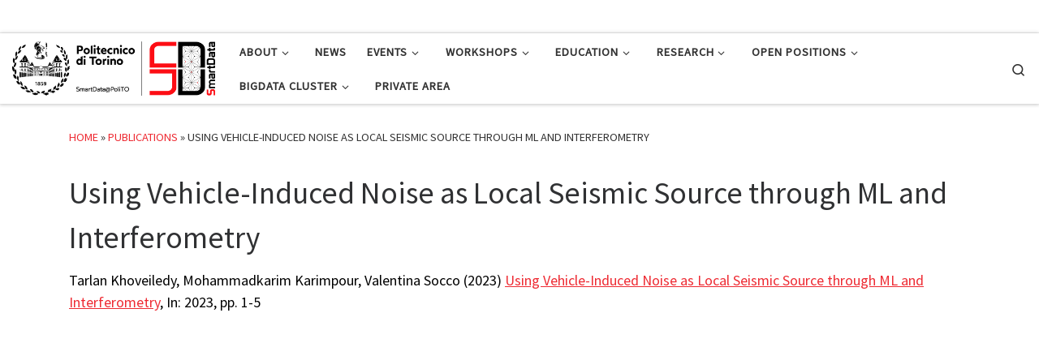

--- FILE ---
content_type: text/html; charset=UTF-8
request_url: https://smartdata.polito.it/publications/using-vehicle-induced-noise-as-local-seismic-source-through-ml-and-interferometry/
body_size: 74900
content:
<!DOCTYPE html>
<!--[if IE 7]>
<html class="ie ie7" lang="en-US">
<![endif]-->
<!--[if IE 8]>
<html class="ie ie8" lang="en-US">
<![endif]-->
<!--[if !(IE 7) | !(IE 8)  ]><!-->
<html lang="en-US" class="no-js">
<!--<![endif]-->
  <head>
  <meta charset="UTF-8" />
  <meta http-equiv="X-UA-Compatible" content="IE=EDGE" />
  <meta name="viewport" content="width=device-width, initial-scale=1.0" />
  <link rel="profile"  href="https://gmpg.org/xfn/11" />
  <link rel="pingback" href="https://smartdata.polito.it/xmlrpc.php" />
<script>(function(html){html.className = html.className.replace(/\bno-js\b/,'js')})(document.documentElement);</script>
<title>Using Vehicle&#x2d;Induced Noise as Local Seismic Source through ML and Interferometry | SmartData@PoliTO</title>

<!-- The SEO Framework by Sybre Waaijer -->
<meta property="og:image" content="https://smartdata.polito.it/wp-content/uploads/2021/07/cropped-logo_official.png" />
<meta property="og:image:width" content="1821" />
<meta property="og:image:height" content="486" />
<meta property="og:locale" content="en_US" />
<meta property="og:type" content="article" />
<meta property="og:title" content="Using Vehicle&#x2d;Induced Noise as Local Seismic Source through ML and Interferometry | SmartData@PoliTO" />
<meta property="og:url" content="https://smartdata.polito.it/publications/using-vehicle-induced-noise-as-local-seismic-source-through-ml-and-interferometry/" />
<meta property="og:site_name" content="SmartData@PoliTO" />
<meta property="og:updated_time" content="2023-12-18T02:10+00:00" />
<meta property="article:published_time" content="2023-12-18T02:10+00:00" />
<meta property="article:modified_time" content="2023-12-18T02:10+00:00" />
<meta name="twitter:card" content="summary_large_image" />
<meta name="twitter:title" content="Using Vehicle&#x2d;Induced Noise as Local Seismic Source through ML and Interferometry | SmartData@PoliTO" />
<meta name="twitter:image" content="https://smartdata.polito.it/wp-content/uploads/2021/07/cropped-logo_official.png" />
<meta name="twitter:image:width" content="1821" />
<meta name="twitter:image:height" content="486" />
<link rel="canonical" href="https://smartdata.polito.it/publications/using-vehicle-induced-noise-as-local-seismic-source-through-ml-and-interferometry/" />
<meta name="google-site-verification" content="j7OZILWNbo4xpilpgiEsjlcnErgxAMbWQE11dhatWvM" />
<meta name="msvalidate.01" content="0DEAB8AE50B2597132607F202C73B297" />
<!-- / The SEO Framework by Sybre Waaijer | 3.93ms meta | 12.28ms boot -->

<link rel='dns-prefetch' href='//s.w.org' />
<link rel="alternate" type="application/rss+xml" title="SmartData@PoliTO &raquo; Feed" href="https://smartdata.polito.it/feed/" />
<link rel="alternate" type="application/rss+xml" title="SmartData@PoliTO &raquo; Comments Feed" href="https://smartdata.polito.it/comments/feed/" />
		<!-- This site uses the Google Analytics by MonsterInsights plugin v8.10.0 - Using Analytics tracking - https://www.monsterinsights.com/ -->
							<script
				src="//www.googletagmanager.com/gtag/js?id=UA-120080638-1"  data-cfasync="false" data-wpfc-render="false" async></script>
			<script data-cfasync="false" data-wpfc-render="false">
				var mi_version = '8.10.0';
				var mi_track_user = true;
				var mi_no_track_reason = '';
				
								var disableStrs = [
															'ga-disable-UA-120080638-1',
									];

				/* Function to detect opted out users */
				function __gtagTrackerIsOptedOut() {
					for (var index = 0; index < disableStrs.length; index++) {
						if (document.cookie.indexOf(disableStrs[index] + '=true') > -1) {
							return true;
						}
					}

					return false;
				}

				/* Disable tracking if the opt-out cookie exists. */
				if (__gtagTrackerIsOptedOut()) {
					for (var index = 0; index < disableStrs.length; index++) {
						window[disableStrs[index]] = true;
					}
				}

				/* Opt-out function */
				function __gtagTrackerOptout() {
					for (var index = 0; index < disableStrs.length; index++) {
						document.cookie = disableStrs[index] + '=true; expires=Thu, 31 Dec 2099 23:59:59 UTC; path=/';
						window[disableStrs[index]] = true;
					}
				}

				if ('undefined' === typeof gaOptout) {
					function gaOptout() {
						__gtagTrackerOptout();
					}
				}
								window.dataLayer = window.dataLayer || [];

				window.MonsterInsightsDualTracker = {
					helpers: {},
					trackers: {},
				};
				if (mi_track_user) {
					function __gtagDataLayer() {
						dataLayer.push(arguments);
					}

					function __gtagTracker(type, name, parameters) {
						if (!parameters) {
							parameters = {};
						}

						if (parameters.send_to) {
							__gtagDataLayer.apply(null, arguments);
							return;
						}

						if (type === 'event') {
							
														parameters.send_to = monsterinsights_frontend.ua;
							__gtagDataLayer(type, name, parameters);
													} else {
							__gtagDataLayer.apply(null, arguments);
						}
					}

					__gtagTracker('js', new Date());
					__gtagTracker('set', {
						'developer_id.dZGIzZG': true,
											});
															__gtagTracker('config', 'UA-120080638-1', {"forceSSL":"true"} );
										window.gtag = __gtagTracker;										(function () {
						/* https://developers.google.com/analytics/devguides/collection/analyticsjs/ */
						/* ga and __gaTracker compatibility shim. */
						var noopfn = function () {
							return null;
						};
						var newtracker = function () {
							return new Tracker();
						};
						var Tracker = function () {
							return null;
						};
						var p = Tracker.prototype;
						p.get = noopfn;
						p.set = noopfn;
						p.send = function () {
							var args = Array.prototype.slice.call(arguments);
							args.unshift('send');
							__gaTracker.apply(null, args);
						};
						var __gaTracker = function () {
							var len = arguments.length;
							if (len === 0) {
								return;
							}
							var f = arguments[len - 1];
							if (typeof f !== 'object' || f === null || typeof f.hitCallback !== 'function') {
								if ('send' === arguments[0]) {
									var hitConverted, hitObject = false, action;
									if ('event' === arguments[1]) {
										if ('undefined' !== typeof arguments[3]) {
											hitObject = {
												'eventAction': arguments[3],
												'eventCategory': arguments[2],
												'eventLabel': arguments[4],
												'value': arguments[5] ? arguments[5] : 1,
											}
										}
									}
									if ('pageview' === arguments[1]) {
										if ('undefined' !== typeof arguments[2]) {
											hitObject = {
												'eventAction': 'page_view',
												'page_path': arguments[2],
											}
										}
									}
									if (typeof arguments[2] === 'object') {
										hitObject = arguments[2];
									}
									if (typeof arguments[5] === 'object') {
										Object.assign(hitObject, arguments[5]);
									}
									if ('undefined' !== typeof arguments[1].hitType) {
										hitObject = arguments[1];
										if ('pageview' === hitObject.hitType) {
											hitObject.eventAction = 'page_view';
										}
									}
									if (hitObject) {
										action = 'timing' === arguments[1].hitType ? 'timing_complete' : hitObject.eventAction;
										hitConverted = mapArgs(hitObject);
										__gtagTracker('event', action, hitConverted);
									}
								}
								return;
							}

							function mapArgs(args) {
								var arg, hit = {};
								var gaMap = {
									'eventCategory': 'event_category',
									'eventAction': 'event_action',
									'eventLabel': 'event_label',
									'eventValue': 'event_value',
									'nonInteraction': 'non_interaction',
									'timingCategory': 'event_category',
									'timingVar': 'name',
									'timingValue': 'value',
									'timingLabel': 'event_label',
									'page': 'page_path',
									'location': 'page_location',
									'title': 'page_title',
								};
								for (arg in args) {
																		if (!(!args.hasOwnProperty(arg) || !gaMap.hasOwnProperty(arg))) {
										hit[gaMap[arg]] = args[arg];
									} else {
										hit[arg] = args[arg];
									}
								}
								return hit;
							}

							try {
								f.hitCallback();
							} catch (ex) {
							}
						};
						__gaTracker.create = newtracker;
						__gaTracker.getByName = newtracker;
						__gaTracker.getAll = function () {
							return [];
						};
						__gaTracker.remove = noopfn;
						__gaTracker.loaded = true;
						window['__gaTracker'] = __gaTracker;
					})();
									} else {
										console.log("");
					(function () {
						function __gtagTracker() {
							return null;
						}

						window['__gtagTracker'] = __gtagTracker;
						window['gtag'] = __gtagTracker;
					})();
									}
			</script>
				<!-- / Google Analytics by MonsterInsights -->
		<script>
window._wpemojiSettings = {"baseUrl":"https:\/\/s.w.org\/images\/core\/emoji\/13.1.0\/72x72\/","ext":".png","svgUrl":"https:\/\/s.w.org\/images\/core\/emoji\/13.1.0\/svg\/","svgExt":".svg","source":{"concatemoji":"https:\/\/smartdata.polito.it\/wp-includes\/js\/wp-emoji-release.min.js?ver=5.9.7"}};
/*! This file is auto-generated */
!function(e,a,t){var n,r,o,i=a.createElement("canvas"),p=i.getContext&&i.getContext("2d");function s(e,t){var a=String.fromCharCode;p.clearRect(0,0,i.width,i.height),p.fillText(a.apply(this,e),0,0);e=i.toDataURL();return p.clearRect(0,0,i.width,i.height),p.fillText(a.apply(this,t),0,0),e===i.toDataURL()}function c(e){var t=a.createElement("script");t.src=e,t.defer=t.type="text/javascript",a.getElementsByTagName("head")[0].appendChild(t)}for(o=Array("flag","emoji"),t.supports={everything:!0,everythingExceptFlag:!0},r=0;r<o.length;r++)t.supports[o[r]]=function(e){if(!p||!p.fillText)return!1;switch(p.textBaseline="top",p.font="600 32px Arial",e){case"flag":return s([127987,65039,8205,9895,65039],[127987,65039,8203,9895,65039])?!1:!s([55356,56826,55356,56819],[55356,56826,8203,55356,56819])&&!s([55356,57332,56128,56423,56128,56418,56128,56421,56128,56430,56128,56423,56128,56447],[55356,57332,8203,56128,56423,8203,56128,56418,8203,56128,56421,8203,56128,56430,8203,56128,56423,8203,56128,56447]);case"emoji":return!s([10084,65039,8205,55357,56613],[10084,65039,8203,55357,56613])}return!1}(o[r]),t.supports.everything=t.supports.everything&&t.supports[o[r]],"flag"!==o[r]&&(t.supports.everythingExceptFlag=t.supports.everythingExceptFlag&&t.supports[o[r]]);t.supports.everythingExceptFlag=t.supports.everythingExceptFlag&&!t.supports.flag,t.DOMReady=!1,t.readyCallback=function(){t.DOMReady=!0},t.supports.everything||(n=function(){t.readyCallback()},a.addEventListener?(a.addEventListener("DOMContentLoaded",n,!1),e.addEventListener("load",n,!1)):(e.attachEvent("onload",n),a.attachEvent("onreadystatechange",function(){"complete"===a.readyState&&t.readyCallback()})),(n=t.source||{}).concatemoji?c(n.concatemoji):n.wpemoji&&n.twemoji&&(c(n.twemoji),c(n.wpemoji)))}(window,document,window._wpemojiSettings);
</script>
<style>
img.wp-smiley,
img.emoji {
	display: inline !important;
	border: none !important;
	box-shadow: none !important;
	height: 1em !important;
	width: 1em !important;
	margin: 0 0.07em !important;
	vertical-align: -0.1em !important;
	background: none !important;
	padding: 0 !important;
}
</style>
	<link rel='stylesheet' id='wp-block-library-css'  href='https://smartdata.polito.it/wp-includes/css/dist/block-library/style.min.css?ver=5.9.7' media='all' />
<style id='global-styles-inline-css'>
body{--wp--preset--color--black: #000000;--wp--preset--color--cyan-bluish-gray: #abb8c3;--wp--preset--color--white: #ffffff;--wp--preset--color--pale-pink: #f78da7;--wp--preset--color--vivid-red: #cf2e2e;--wp--preset--color--luminous-vivid-orange: #ff6900;--wp--preset--color--luminous-vivid-amber: #fcb900;--wp--preset--color--light-green-cyan: #7bdcb5;--wp--preset--color--vivid-green-cyan: #00d084;--wp--preset--color--pale-cyan-blue: #8ed1fc;--wp--preset--color--vivid-cyan-blue: #0693e3;--wp--preset--color--vivid-purple: #9b51e0;--wp--preset--gradient--vivid-cyan-blue-to-vivid-purple: linear-gradient(135deg,rgba(6,147,227,1) 0%,rgb(155,81,224) 100%);--wp--preset--gradient--light-green-cyan-to-vivid-green-cyan: linear-gradient(135deg,rgb(122,220,180) 0%,rgb(0,208,130) 100%);--wp--preset--gradient--luminous-vivid-amber-to-luminous-vivid-orange: linear-gradient(135deg,rgba(252,185,0,1) 0%,rgba(255,105,0,1) 100%);--wp--preset--gradient--luminous-vivid-orange-to-vivid-red: linear-gradient(135deg,rgba(255,105,0,1) 0%,rgb(207,46,46) 100%);--wp--preset--gradient--very-light-gray-to-cyan-bluish-gray: linear-gradient(135deg,rgb(238,238,238) 0%,rgb(169,184,195) 100%);--wp--preset--gradient--cool-to-warm-spectrum: linear-gradient(135deg,rgb(74,234,220) 0%,rgb(151,120,209) 20%,rgb(207,42,186) 40%,rgb(238,44,130) 60%,rgb(251,105,98) 80%,rgb(254,248,76) 100%);--wp--preset--gradient--blush-light-purple: linear-gradient(135deg,rgb(255,206,236) 0%,rgb(152,150,240) 100%);--wp--preset--gradient--blush-bordeaux: linear-gradient(135deg,rgb(254,205,165) 0%,rgb(254,45,45) 50%,rgb(107,0,62) 100%);--wp--preset--gradient--luminous-dusk: linear-gradient(135deg,rgb(255,203,112) 0%,rgb(199,81,192) 50%,rgb(65,88,208) 100%);--wp--preset--gradient--pale-ocean: linear-gradient(135deg,rgb(255,245,203) 0%,rgb(182,227,212) 50%,rgb(51,167,181) 100%);--wp--preset--gradient--electric-grass: linear-gradient(135deg,rgb(202,248,128) 0%,rgb(113,206,126) 100%);--wp--preset--gradient--midnight: linear-gradient(135deg,rgb(2,3,129) 0%,rgb(40,116,252) 100%);--wp--preset--duotone--dark-grayscale: url('#wp-duotone-dark-grayscale');--wp--preset--duotone--grayscale: url('#wp-duotone-grayscale');--wp--preset--duotone--purple-yellow: url('#wp-duotone-purple-yellow');--wp--preset--duotone--blue-red: url('#wp-duotone-blue-red');--wp--preset--duotone--midnight: url('#wp-duotone-midnight');--wp--preset--duotone--magenta-yellow: url('#wp-duotone-magenta-yellow');--wp--preset--duotone--purple-green: url('#wp-duotone-purple-green');--wp--preset--duotone--blue-orange: url('#wp-duotone-blue-orange');--wp--preset--font-size--small: 13px;--wp--preset--font-size--medium: 20px;--wp--preset--font-size--large: 36px;--wp--preset--font-size--x-large: 42px;}.has-black-color{color: var(--wp--preset--color--black) !important;}.has-cyan-bluish-gray-color{color: var(--wp--preset--color--cyan-bluish-gray) !important;}.has-white-color{color: var(--wp--preset--color--white) !important;}.has-pale-pink-color{color: var(--wp--preset--color--pale-pink) !important;}.has-vivid-red-color{color: var(--wp--preset--color--vivid-red) !important;}.has-luminous-vivid-orange-color{color: var(--wp--preset--color--luminous-vivid-orange) !important;}.has-luminous-vivid-amber-color{color: var(--wp--preset--color--luminous-vivid-amber) !important;}.has-light-green-cyan-color{color: var(--wp--preset--color--light-green-cyan) !important;}.has-vivid-green-cyan-color{color: var(--wp--preset--color--vivid-green-cyan) !important;}.has-pale-cyan-blue-color{color: var(--wp--preset--color--pale-cyan-blue) !important;}.has-vivid-cyan-blue-color{color: var(--wp--preset--color--vivid-cyan-blue) !important;}.has-vivid-purple-color{color: var(--wp--preset--color--vivid-purple) !important;}.has-black-background-color{background-color: var(--wp--preset--color--black) !important;}.has-cyan-bluish-gray-background-color{background-color: var(--wp--preset--color--cyan-bluish-gray) !important;}.has-white-background-color{background-color: var(--wp--preset--color--white) !important;}.has-pale-pink-background-color{background-color: var(--wp--preset--color--pale-pink) !important;}.has-vivid-red-background-color{background-color: var(--wp--preset--color--vivid-red) !important;}.has-luminous-vivid-orange-background-color{background-color: var(--wp--preset--color--luminous-vivid-orange) !important;}.has-luminous-vivid-amber-background-color{background-color: var(--wp--preset--color--luminous-vivid-amber) !important;}.has-light-green-cyan-background-color{background-color: var(--wp--preset--color--light-green-cyan) !important;}.has-vivid-green-cyan-background-color{background-color: var(--wp--preset--color--vivid-green-cyan) !important;}.has-pale-cyan-blue-background-color{background-color: var(--wp--preset--color--pale-cyan-blue) !important;}.has-vivid-cyan-blue-background-color{background-color: var(--wp--preset--color--vivid-cyan-blue) !important;}.has-vivid-purple-background-color{background-color: var(--wp--preset--color--vivid-purple) !important;}.has-black-border-color{border-color: var(--wp--preset--color--black) !important;}.has-cyan-bluish-gray-border-color{border-color: var(--wp--preset--color--cyan-bluish-gray) !important;}.has-white-border-color{border-color: var(--wp--preset--color--white) !important;}.has-pale-pink-border-color{border-color: var(--wp--preset--color--pale-pink) !important;}.has-vivid-red-border-color{border-color: var(--wp--preset--color--vivid-red) !important;}.has-luminous-vivid-orange-border-color{border-color: var(--wp--preset--color--luminous-vivid-orange) !important;}.has-luminous-vivid-amber-border-color{border-color: var(--wp--preset--color--luminous-vivid-amber) !important;}.has-light-green-cyan-border-color{border-color: var(--wp--preset--color--light-green-cyan) !important;}.has-vivid-green-cyan-border-color{border-color: var(--wp--preset--color--vivid-green-cyan) !important;}.has-pale-cyan-blue-border-color{border-color: var(--wp--preset--color--pale-cyan-blue) !important;}.has-vivid-cyan-blue-border-color{border-color: var(--wp--preset--color--vivid-cyan-blue) !important;}.has-vivid-purple-border-color{border-color: var(--wp--preset--color--vivid-purple) !important;}.has-vivid-cyan-blue-to-vivid-purple-gradient-background{background: var(--wp--preset--gradient--vivid-cyan-blue-to-vivid-purple) !important;}.has-light-green-cyan-to-vivid-green-cyan-gradient-background{background: var(--wp--preset--gradient--light-green-cyan-to-vivid-green-cyan) !important;}.has-luminous-vivid-amber-to-luminous-vivid-orange-gradient-background{background: var(--wp--preset--gradient--luminous-vivid-amber-to-luminous-vivid-orange) !important;}.has-luminous-vivid-orange-to-vivid-red-gradient-background{background: var(--wp--preset--gradient--luminous-vivid-orange-to-vivid-red) !important;}.has-very-light-gray-to-cyan-bluish-gray-gradient-background{background: var(--wp--preset--gradient--very-light-gray-to-cyan-bluish-gray) !important;}.has-cool-to-warm-spectrum-gradient-background{background: var(--wp--preset--gradient--cool-to-warm-spectrum) !important;}.has-blush-light-purple-gradient-background{background: var(--wp--preset--gradient--blush-light-purple) !important;}.has-blush-bordeaux-gradient-background{background: var(--wp--preset--gradient--blush-bordeaux) !important;}.has-luminous-dusk-gradient-background{background: var(--wp--preset--gradient--luminous-dusk) !important;}.has-pale-ocean-gradient-background{background: var(--wp--preset--gradient--pale-ocean) !important;}.has-electric-grass-gradient-background{background: var(--wp--preset--gradient--electric-grass) !important;}.has-midnight-gradient-background{background: var(--wp--preset--gradient--midnight) !important;}.has-small-font-size{font-size: var(--wp--preset--font-size--small) !important;}.has-medium-font-size{font-size: var(--wp--preset--font-size--medium) !important;}.has-large-font-size{font-size: var(--wp--preset--font-size--large) !important;}.has-x-large-font-size{font-size: var(--wp--preset--font-size--x-large) !important;}
</style>
<link rel='stylesheet' id='customizr-style-css'  href='https://smartdata.polito.it/wp-content/themes/customizr/style.css?ver=5.9.7' media='all' />
<link rel='stylesheet' id='child-style-css'  href='https://smartdata.polito.it/wp-content/themes/customizr-child/style.css?ver=4.0.12' media='all' />
<link rel='stylesheet' id='customizr-main-css'  href='https://smartdata.polito.it/wp-content/themes/customizr/assets/front/css/style.min.css?ver=4.4.20' media='all' />
<style id='customizr-main-inline-css'>
.tc-header,#tc-sn .tc-sn-inner,.czr-overlay,.add-menu-button,.tc-header .socials a,.tc-header .socials a:focus,.tc-header .socials a:active,.nav__utils,.nav__utils a,.nav__utils a:focus,.nav__utils a:active,.header-contact__info a,.header-contact__info a:focus,.header-contact__info a:active,.czr-overlay a:hover,.dropdown-menu,.tc-header .navbar-brand-sitename,[class*=nav__menu] .nav__link,[class*=nav__menu] .nav__link-wrapper .caret__dropdown-toggler,[class*=nav__menu] .dropdown-menu .nav__link,[class*=nav__menu] .dropdown-item .nav__link:hover,.tc-header form.czr-form label,.czr-overlay form.czr-form label,.tc-header .czr-form input:not([type='submit']):not([type='button']):not([type='number']):not([type='checkbox']):not([type='radio']),.tc-header .czr-form textarea,.tc-header .czr-form .form-control,.czr-overlay .czr-form input:not([type='submit']):not([type='button']):not([type='number']):not([type='checkbox']):not([type='radio']),.czr-overlay .czr-form textarea,.czr-overlay .czr-form .form-control,.tc-header h1,.tc-header h2,.tc-header h3,.tc-header h4,.tc-header h5,.tc-header h6{color:#313131}.tc-header .czr-form input:not([type='submit']):not([type='button']):not([type='number']):not([type='checkbox']):not([type='radio']),.tc-header .czr-form textarea,.tc-header .czr-form .form-control,.czr-overlay .czr-form input:not([type='submit']):not([type='button']):not([type='number']):not([type='checkbox']):not([type='radio']),.czr-overlay .czr-form textarea,.czr-overlay .czr-form .form-control{border-color:#313131}.ham__toggler-span-wrapper .line,[class*=nav__menu] .nav__title::before{background-color:#313131}.header-tagline,[class*=nav__menu] .nav__link:hover,[class*=nav__menu] .nav__link-wrapper .caret__dropdown-toggler:hover,[class*=nav__menu] .show:not(.dropdown-item) > .nav__link,[class*=nav__menu] .show:not(.dropdown-item) > .nav__link-wrapper .nav__link,.czr-highlight-contextual-menu-items [class*=nav__menu] li:not(.dropdown-item).current-active > .nav__link,.czr-highlight-contextual-menu-items [class*=nav__menu] li:not(.dropdown-item).current-active > .nav__link-wrapper .nav__link,.czr-highlight-contextual-menu-items [class*=nav__menu] .current-menu-item > .nav__link,.czr-highlight-contextual-menu-items [class*=nav__menu] .current-menu-item > .nav__link-wrapper .nav__link,[class*=nav__menu] .dropdown-item .nav__link,.czr-overlay a,.tc-header .socials a:hover,.nav__utils a:hover,.czr-highlight-contextual-menu-items .nav__utils a.current-active,.header-contact__info a:hover,.tc-header .czr-form .form-group.in-focus label,.czr-overlay .czr-form .form-group.in-focus label{color:rgba(49,49,49,0.7)}.nav__utils .ham-toggler-menu.czr-collapsed:hover .line{background-color:rgba(49,49,49,0.7)}.topbar-navbar__wrapper,.dropdown-item:not(:last-of-type){border-color:rgba(49,49,49,0.09)}.tc-header{border-bottom-color:rgba(49,49,49,0.09)}#tc-sn{outline-color:rgba(49,49,49,0.09)}.mobile-nav__container,.header-search__container,.mobile-nav__nav,.vertical-nav > li:not(:last-of-type){border-color:rgba(49,49,49,0.075)}.tc-header,#tc-sn .tc-sn-inner,.dropdown-menu,.dropdown-item:active,.dropdown-item:focus,.dropdown-item:hover{background-color:#ffffff}.sticky-transparent.is-sticky .mobile-sticky,.sticky-transparent.is-sticky .desktop-sticky,.sticky-transparent.is-sticky .mobile-nav__nav,.header-transparent:not(.is-sticky) .mobile-nav__nav,.header-transparent:not(.is-sticky) .dropdown-menu{background-color:rgba(255,255,255,0.9)}.czr-overlay{background-color:rgba(255,255,255,0.98)}.dropdown-item:before,.vertical-nav .caret__dropdown-toggler{background-color:rgba(0,0,0,0.045)}
#czr-push-footer { display: none; visibility: hidden; }
        .czr-sticky-footer #czr-push-footer.sticky-footer-enabled { display: block; }
        
</style>
<link rel='stylesheet' id='newsletter-css'  href='https://smartdata.polito.it/wp-content/plugins/newsletter/style.css?ver=7.3.8' media='all' />
<link rel='stylesheet' id='myStyleSheets-css'  href='https://smartdata.polito.it/wp-content/plugins/wp-latest-posts/css/wplp_front.css?ver=5.9.7' media='all' />
<link rel='stylesheet' id='myFonts-css'  href='https://fonts.googleapis.com/css?family=Raleway%3A400%2C500%2C600%2C700%2C800%2C900%7CAlegreya%3A400%2C400italic%2C700%2C700italic%2C900%2C900italic%7CVarela+Round&#038;subset=latin%2Clatin-ext&#038;ver=5.9.7' media='all' />
<script src='https://smartdata.polito.it/wp-content/plugins/google-analytics-for-wordpress/assets/js/frontend-gtag.min.js?ver=8.10.0' id='monsterinsights-frontend-script-js'></script>
<script data-cfasync="false" data-wpfc-render="false" id='monsterinsights-frontend-script-js-extra'>var monsterinsights_frontend = {"js_events_tracking":"true","download_extensions":"doc,pdf,ppt,zip,xls,docx,pptx,xlsx","inbound_paths":"[]","home_url":"https:\/\/smartdata.polito.it","hash_tracking":"false","ua":"UA-120080638-1","v4_id":""};</script>
<script src='https://smartdata.polito.it/wp-includes/js/jquery/jquery.min.js?ver=3.6.0' id='jquery-core-js'></script>
<script src='https://smartdata.polito.it/wp-includes/js/jquery/jquery-migrate.min.js?ver=3.3.2' id='jquery-migrate-js'></script>
<script src='https://smartdata.polito.it/wp-content/themes/customizr/assets/front/js/libs/modernizr.min.js?ver=4.4.20' id='modernizr-js'></script>
<script src='https://smartdata.polito.it/wp-includes/js/underscore.min.js?ver=1.13.1' id='underscore-js'></script>
<script id='tc-scripts-js-extra'>
var CZRParams = {"assetsPath":"https:\/\/smartdata.polito.it\/wp-content\/themes\/customizr\/assets\/front\/","mainScriptUrl":"https:\/\/smartdata.polito.it\/wp-content\/themes\/customizr\/assets\/front\/js\/tc-scripts.min.js?4.4.20","deferFontAwesome":"1","fontAwesomeUrl":"https:\/\/smartdata.polito.it\/wp-content\/themes\/customizr\/assets\/shared\/fonts\/fa\/css\/fontawesome-all.min.css?4.4.20","_disabled":[],"centerSliderImg":"1","isLightBoxEnabled":"1","SmoothScroll":{"Enabled":true,"Options":{"touchpadSupport":false}},"isAnchorScrollEnabled":"","anchorSmoothScrollExclude":{"simple":["[class*=edd]",".carousel-control","[data-toggle=\"modal\"]","[data-toggle=\"dropdown\"]","[data-toggle=\"czr-dropdown\"]","[data-toggle=\"tooltip\"]","[data-toggle=\"popover\"]","[data-toggle=\"collapse\"]","[data-toggle=\"czr-collapse\"]","[data-toggle=\"tab\"]","[data-toggle=\"pill\"]","[data-toggle=\"czr-pill\"]","[class*=upme]","[class*=um-]"],"deep":{"classes":[],"ids":[]}},"timerOnScrollAllBrowsers":"1","centerAllImg":"1","HasComments":"","LoadModernizr":"1","stickyHeader":"","extLinksStyle":"","extLinksTargetExt":"","extLinksSkipSelectors":{"classes":["btn","button"],"ids":[]},"dropcapEnabled":"","dropcapWhere":{"post":"","page":""},"dropcapMinWords":"","dropcapSkipSelectors":{"tags":["IMG","IFRAME","H1","H2","H3","H4","H5","H6","BLOCKQUOTE","UL","OL"],"classes":["btn"],"id":[]},"imgSmartLoadEnabled":"1","imgSmartLoadOpts":{"parentSelectors":["[class*=grid-container], .article-container",".__before_main_wrapper",".widget-front",".post-related-articles",".tc-singular-thumbnail-wrapper",".sek-module-inner"],"opts":{"excludeImg":[".tc-holder-img"]}},"imgSmartLoadsForSliders":"1","pluginCompats":[],"isWPMobile":"","menuStickyUserSettings":{"desktop":"stick_up","mobile":"stick_up"},"adminAjaxUrl":"https:\/\/smartdata.polito.it\/wp-admin\/admin-ajax.php","ajaxUrl":"https:\/\/smartdata.polito.it\/?czrajax=1","frontNonce":{"id":"CZRFrontNonce","handle":"0f95a6a69f"},"isDevMode":"","isModernStyle":"1","i18n":{"Permanently dismiss":"Permanently dismiss"},"frontNotifications":{"welcome":{"enabled":false,"content":"","dismissAction":"dismiss_welcome_note_front"}},"preloadGfonts":"1","googleFonts":"Source+Sans+Pro","version":"4.4.20"};
</script>
<script src='https://smartdata.polito.it/wp-content/themes/customizr/assets/front/js/tc-scripts.min.js?ver=4.4.20' id='tc-scripts-js' defer></script>
<link rel="https://api.w.org/" href="https://smartdata.polito.it/wp-json/" /><link rel="alternate" type="application/json" href="https://smartdata.polito.it/wp-json/wp/v2/publications/10868" /><link rel="EditURI" type="application/rsd+xml" title="RSD" href="https://smartdata.polito.it/xmlrpc.php?rsd" />
<link rel="wlwmanifest" type="application/wlwmanifest+xml" href="https://smartdata.polito.it/wp-includes/wlwmanifest.xml" /> 
<link rel="alternate" type="application/json+oembed" href="https://smartdata.polito.it/wp-json/oembed/1.0/embed?url=https%3A%2F%2Fsmartdata.polito.it%2Fpublications%2Fusing-vehicle-induced-noise-as-local-seismic-source-through-ml-and-interferometry%2F" />
<link rel="alternate" type="text/xml+oembed" href="https://smartdata.polito.it/wp-json/oembed/1.0/embed?url=https%3A%2F%2Fsmartdata.polito.it%2Fpublications%2Fusing-vehicle-induced-noise-as-local-seismic-source-through-ml-and-interferometry%2F&#038;format=xml" />
              <link rel="preload" as="font" type="font/woff2" href="https://smartdata.polito.it/wp-content/themes/customizr/assets/shared/fonts/customizr/customizr.woff2?128396981" crossorigin="anonymous"/>
            <link rel="icon" href="https://smartdata.polito.it/wp-content/uploads/2017/10/icon_official.png" sizes="32x32" />
<link rel="icon" href="https://smartdata.polito.it/wp-content/uploads/2017/10/icon_official.png" sizes="192x192" />
<link rel="apple-touch-icon" href="https://smartdata.polito.it/wp-content/uploads/2017/10/icon_official.png" />
<meta name="msapplication-TileImage" content="https://smartdata.polito.it/wp-content/uploads/2017/10/icon_official.png" />
</head>

  <body class="publications-template-default single single-publications postid-10868 wp-custom-logo wp-embed-responsive czr-link-hover-underline header-skin-custom footer-skin-dark czr-no-sidebar tc-center-images czr-full-layout customizr-4-4-20-with-child-theme czr-sticky-footer">
    <svg xmlns="http://www.w3.org/2000/svg" viewBox="0 0 0 0" width="0" height="0" focusable="false" role="none" style="visibility: hidden; position: absolute; left: -9999px; overflow: hidden;" ><defs><filter id="wp-duotone-dark-grayscale"><feColorMatrix color-interpolation-filters="sRGB" type="matrix" values=" .299 .587 .114 0 0 .299 .587 .114 0 0 .299 .587 .114 0 0 .299 .587 .114 0 0 " /><feComponentTransfer color-interpolation-filters="sRGB" ><feFuncR type="table" tableValues="0 0.49803921568627" /><feFuncG type="table" tableValues="0 0.49803921568627" /><feFuncB type="table" tableValues="0 0.49803921568627" /><feFuncA type="table" tableValues="1 1" /></feComponentTransfer><feComposite in2="SourceGraphic" operator="in" /></filter></defs></svg><svg xmlns="http://www.w3.org/2000/svg" viewBox="0 0 0 0" width="0" height="0" focusable="false" role="none" style="visibility: hidden; position: absolute; left: -9999px; overflow: hidden;" ><defs><filter id="wp-duotone-grayscale"><feColorMatrix color-interpolation-filters="sRGB" type="matrix" values=" .299 .587 .114 0 0 .299 .587 .114 0 0 .299 .587 .114 0 0 .299 .587 .114 0 0 " /><feComponentTransfer color-interpolation-filters="sRGB" ><feFuncR type="table" tableValues="0 1" /><feFuncG type="table" tableValues="0 1" /><feFuncB type="table" tableValues="0 1" /><feFuncA type="table" tableValues="1 1" /></feComponentTransfer><feComposite in2="SourceGraphic" operator="in" /></filter></defs></svg><svg xmlns="http://www.w3.org/2000/svg" viewBox="0 0 0 0" width="0" height="0" focusable="false" role="none" style="visibility: hidden; position: absolute; left: -9999px; overflow: hidden;" ><defs><filter id="wp-duotone-purple-yellow"><feColorMatrix color-interpolation-filters="sRGB" type="matrix" values=" .299 .587 .114 0 0 .299 .587 .114 0 0 .299 .587 .114 0 0 .299 .587 .114 0 0 " /><feComponentTransfer color-interpolation-filters="sRGB" ><feFuncR type="table" tableValues="0.54901960784314 0.98823529411765" /><feFuncG type="table" tableValues="0 1" /><feFuncB type="table" tableValues="0.71764705882353 0.25490196078431" /><feFuncA type="table" tableValues="1 1" /></feComponentTransfer><feComposite in2="SourceGraphic" operator="in" /></filter></defs></svg><svg xmlns="http://www.w3.org/2000/svg" viewBox="0 0 0 0" width="0" height="0" focusable="false" role="none" style="visibility: hidden; position: absolute; left: -9999px; overflow: hidden;" ><defs><filter id="wp-duotone-blue-red"><feColorMatrix color-interpolation-filters="sRGB" type="matrix" values=" .299 .587 .114 0 0 .299 .587 .114 0 0 .299 .587 .114 0 0 .299 .587 .114 0 0 " /><feComponentTransfer color-interpolation-filters="sRGB" ><feFuncR type="table" tableValues="0 1" /><feFuncG type="table" tableValues="0 0.27843137254902" /><feFuncB type="table" tableValues="0.5921568627451 0.27843137254902" /><feFuncA type="table" tableValues="1 1" /></feComponentTransfer><feComposite in2="SourceGraphic" operator="in" /></filter></defs></svg><svg xmlns="http://www.w3.org/2000/svg" viewBox="0 0 0 0" width="0" height="0" focusable="false" role="none" style="visibility: hidden; position: absolute; left: -9999px; overflow: hidden;" ><defs><filter id="wp-duotone-midnight"><feColorMatrix color-interpolation-filters="sRGB" type="matrix" values=" .299 .587 .114 0 0 .299 .587 .114 0 0 .299 .587 .114 0 0 .299 .587 .114 0 0 " /><feComponentTransfer color-interpolation-filters="sRGB" ><feFuncR type="table" tableValues="0 0" /><feFuncG type="table" tableValues="0 0.64705882352941" /><feFuncB type="table" tableValues="0 1" /><feFuncA type="table" tableValues="1 1" /></feComponentTransfer><feComposite in2="SourceGraphic" operator="in" /></filter></defs></svg><svg xmlns="http://www.w3.org/2000/svg" viewBox="0 0 0 0" width="0" height="0" focusable="false" role="none" style="visibility: hidden; position: absolute; left: -9999px; overflow: hidden;" ><defs><filter id="wp-duotone-magenta-yellow"><feColorMatrix color-interpolation-filters="sRGB" type="matrix" values=" .299 .587 .114 0 0 .299 .587 .114 0 0 .299 .587 .114 0 0 .299 .587 .114 0 0 " /><feComponentTransfer color-interpolation-filters="sRGB" ><feFuncR type="table" tableValues="0.78039215686275 1" /><feFuncG type="table" tableValues="0 0.94901960784314" /><feFuncB type="table" tableValues="0.35294117647059 0.47058823529412" /><feFuncA type="table" tableValues="1 1" /></feComponentTransfer><feComposite in2="SourceGraphic" operator="in" /></filter></defs></svg><svg xmlns="http://www.w3.org/2000/svg" viewBox="0 0 0 0" width="0" height="0" focusable="false" role="none" style="visibility: hidden; position: absolute; left: -9999px; overflow: hidden;" ><defs><filter id="wp-duotone-purple-green"><feColorMatrix color-interpolation-filters="sRGB" type="matrix" values=" .299 .587 .114 0 0 .299 .587 .114 0 0 .299 .587 .114 0 0 .299 .587 .114 0 0 " /><feComponentTransfer color-interpolation-filters="sRGB" ><feFuncR type="table" tableValues="0.65098039215686 0.40392156862745" /><feFuncG type="table" tableValues="0 1" /><feFuncB type="table" tableValues="0.44705882352941 0.4" /><feFuncA type="table" tableValues="1 1" /></feComponentTransfer><feComposite in2="SourceGraphic" operator="in" /></filter></defs></svg><svg xmlns="http://www.w3.org/2000/svg" viewBox="0 0 0 0" width="0" height="0" focusable="false" role="none" style="visibility: hidden; position: absolute; left: -9999px; overflow: hidden;" ><defs><filter id="wp-duotone-blue-orange"><feColorMatrix color-interpolation-filters="sRGB" type="matrix" values=" .299 .587 .114 0 0 .299 .587 .114 0 0 .299 .587 .114 0 0 .299 .587 .114 0 0 " /><feComponentTransfer color-interpolation-filters="sRGB" ><feFuncR type="table" tableValues="0.098039215686275 1" /><feFuncG type="table" tableValues="0 0.66274509803922" /><feFuncB type="table" tableValues="0.84705882352941 0.41960784313725" /><feFuncA type="table" tableValues="1 1" /></feComponentTransfer><feComposite in2="SourceGraphic" operator="in" /></filter></defs></svg>      <a class="screen-reader-text skip-link" href="#content">Skip to content</a>
    
    
    <div id="tc-page-wrap" class="">

      <header class="tpnav-header__header tc-header sl-logo_left sticky-brand-shrink-on sticky-transparent czr-submenu-fade czr-submenu-move" >
    <div class="topbar-navbar__wrapper " >
  <div class="container-fluid">
        <div class="row flex-row flex-lg-nowrap justify-content-start justify-content-lg-end align-items-center topbar-navbar__row">
                                <div class="topbar-nav__socials social-links col col-auto ">
          <ul class="socials " >
  <li ><a rel="nofollow noopener noreferrer" class="social-icon icon-feed"  title="Subscribe to my rss feed" aria-label="Subscribe to my rss feed" href="https://smartdata.polito.it/?feed=rss"  target="_blank" ><i class="fas fa-rss"></i></a></li></ul>
        </div>
                </div>
      </div>
</div>    <div class="primary-navbar__wrapper d-none d-lg-block has-horizontal-menu desktop-sticky" >
  <div class="container-fluid">
    <div class="row align-items-center flex-row primary-navbar__row">
      <div class="branding__container col col-auto" >
  <div class="branding align-items-center flex-column ">
    <div class="branding-row d-flex flex-row align-items-center align-self-start">
      <div class="navbar-brand col-auto " >
  <a class="navbar-brand-sitelogo" href="https://smartdata.polito.it/"  aria-label="SmartData@PoliTO | " >
    <img src="https://smartdata.polito.it/wp-content/uploads/2021/07/cropped-logo_official.png" alt="Back Home" class="" width="1821" height="486" style="max-width:250px;max-height:100px" data-no-retina>  </a>
</div>
      </div>
      </div>
</div>
      <div class="primary-nav__container justify-content-lg-around col col-lg-auto flex-lg-column" >
  <div class="primary-nav__wrapper flex-lg-row align-items-center justify-content-end">
              <nav class="primary-nav__nav col" id="primary-nav">
          <div class="nav__menu-wrapper primary-nav__menu-wrapper justify-content-end czr-open-on-hover" >
<ul id="main-menu" class="primary-nav__menu regular-nav nav__menu nav"><li id="menu-item-67" class="menu-item menu-item-type-custom menu-item-object-custom menu-item-has-children czr-dropdown menu-item-67"><a data-toggle="czr-dropdown" aria-haspopup="true" aria-expanded="false" href="https://smartdata.polito.it/the-mission/" class="nav__link"><span class="nav__title">About</span><span class="caret__dropdown-toggler"><i class="icn-down-small"></i></span></a>
<ul class="dropdown-menu czr-dropdown-menu">
	<li id="menu-item-41" class="menu-item menu-item-type-post_type menu-item-object-page dropdown-item menu-item-41"><a href="https://smartdata.polito.it/the-mission/" class="nav__link"><span class="nav__title">The mission</span></a></li>
	<li id="menu-item-45" class="menu-item menu-item-type-post_type menu-item-object-page dropdown-item menu-item-45"><a href="https://smartdata.polito.it/contacts/" class="nav__link"><span class="nav__title">Contacts</span></a></li>
	<li id="menu-item-44" class="menu-item menu-item-type-post_type menu-item-object-page dropdown-item menu-item-44"><a href="https://smartdata.polito.it/members/" class="nav__link"><span class="nav__title">People who are involved</span></a></li>
	<li id="menu-item-1539" class="menu-item menu-item-type-post_type menu-item-object-page dropdown-item menu-item-1539"><a href="https://smartdata.polito.it/external-advisory-board/" class="nav__link"><span class="nav__title">External Advisory Board</span></a></li>
</ul>
</li>
<li id="menu-item-6793" class="menu-item menu-item-type-custom menu-item-object-custom menu-item-6793"><a href="https://smartdata.polito.it/category/news/" class="nav__link"><span class="nav__title">News</span></a></li>
<li id="menu-item-50" class="menu-item menu-item-type-taxonomy menu-item-object-category menu-item-has-children czr-dropdown menu-item-50"><a data-toggle="czr-dropdown" aria-haspopup="true" aria-expanded="false" href="https://smartdata.polito.it/category/events/" class="nav__link"><span class="nav__title">Events</span><span class="caret__dropdown-toggler"><i class="icn-down-small"></i></span></a>
<ul class="dropdown-menu czr-dropdown-menu">
	<li id="menu-item-1000250" class="menu-item menu-item-type- menu-item-object- dropdown-item menu-item-1000250"><a href="https://smartdata.polito.it/10th-smartdatapolito-workshop-present-and-future-directions/" class="nav__link"><span class="nav__title">10th SmartData@PoliTO Workshop – Present and Future Directions</span></a></li>
	<li id="menu-item-1000251" class="menu-item menu-item-type- menu-item-object- dropdown-item menu-item-1000251"><a href="https://smartdata.polito.it/9th-smartdatapolito-workshop-smartdatapolito-meet-ai-hpolito/" class="nav__link"><span class="nav__title">9th SmartData@PoliTO Workshop &#8211; SmartData@PoliTO meets AI-H@PoliTO</span></a></li>
	<li id="menu-item-1000252" class="menu-item menu-item-type- menu-item-object- dropdown-item menu-item-1000252"><a href="https://smartdata.polito.it/rm/" class="nav__link"><span class="nav__title">La biblioteca nel metaverso &#8211; la Reading &#038; Machine</span></a></li>
</ul>
</li>
<li id="menu-item-6809" class="menu-item menu-item-type-taxonomy menu-item-object-category menu-item-has-children czr-dropdown menu-item-6809"><a data-toggle="czr-dropdown" aria-haspopup="true" aria-expanded="false" href="https://smartdata.polito.it/category/workshops/" class="nav__link"><span class="nav__title">Workshops</span><span class="caret__dropdown-toggler"><i class="icn-down-small"></i></span></a>
<ul class="dropdown-menu czr-dropdown-menu">
	<li id="menu-item-251" class="menu-item menu-item-type-taxonomy menu-item-object-category menu-item-has-children czr-dropdown-submenu dropdown-item menu-item-251"><a data-toggle="czr-dropdown" aria-haspopup="true" aria-expanded="false" href="https://smartdata.polito.it/category/seminars/" class="nav__link"><span class="nav__title">Seminars</span><span class="caret__dropdown-toggler"><i class="icn-down-small"></i></span></a>
<ul class="dropdown-menu czr-dropdown-menu">
		<li id="menu-item-1000551" class="menu-item menu-item-type- menu-item-object- dropdown-item menu-item-1000551"><a href="https://smartdata.polito.it/ai4industry-the-role-of-ai-and-data-driven-analysis-in-the-future-of-european-industry/" class="nav__link"><span class="nav__title">AI4Industry &#8211; the role of AI and Data-driven Analysis in the Future of European Industry</span></a></li>
		<li id="menu-item-1000552" class="menu-item menu-item-type- menu-item-object- dropdown-item menu-item-1000552"><a href="https://smartdata.polito.it/on-the-dynamics-of-music-virality-and-its-relation-with-mainstream-success/" class="nav__link"><span class="nav__title">On the dynamics of music virality and its relation with mainstream success</span></a></li>
		<li id="menu-item-1000553" class="menu-item menu-item-type- menu-item-object- dropdown-item menu-item-1000553"><a href="https://smartdata.polito.it/bypass-frauds-in-cellular-networks-from-financial-strikes-to-data-poisoning/" class="nav__link"><span class="nav__title">Bypass frauds in cellular networks: from Financial strikes to Data poisoning</span></a></li>
</ul>
</li>
	<li id="menu-item-6806" class="menu-item menu-item-type-taxonomy menu-item-object-category dropdown-item menu-item-6806"><a href="https://smartdata.polito.it/category/smarttalks/" class="nav__link"><span class="nav__title">SmartTalks</span></a></li>
</ul>
</li>
<li id="menu-item-49" class="menu-item menu-item-type-taxonomy menu-item-object-category menu-item-has-children czr-dropdown menu-item-49"><a data-toggle="czr-dropdown" aria-haspopup="true" aria-expanded="false" href="https://smartdata.polito.it/category/education/" class="nav__link"><span class="nav__title">Education</span><span class="caret__dropdown-toggler"><i class="icn-down-small"></i></span></a>
<ul class="dropdown-menu czr-dropdown-menu">
	<li id="menu-item-5023" class="menu-item menu-item-type-post_type menu-item-object-post dropdown-item menu-item-5023"><a href="https://smartdata.polito.it/phdclasses/" class="nav__link"><span class="nav__title">Courses for PhD students</span></a></li>
	<li id="menu-item-1000449" class="menu-item menu-item-type- menu-item-object- dropdown-item menu-item-1000449"><a href="https://smartdata.polito.it/phd-course-top-data-analysis/" class="nav__link"><span class="nav__title">PhD Course: Topological Data Analysis</span></a></li>
	<li id="menu-item-1000450" class="menu-item menu-item-type- menu-item-object- dropdown-item menu-item-1000450"><a href="https://smartdata.polito.it/phd-course-data-science-for-networks-2/" class="nav__link"><span class="nav__title">PhD Course: Data Science for Networks</span></a></li>
	<li id="menu-item-1000451" class="menu-item menu-item-type- menu-item-object- dropdown-item menu-item-1000451"><a href="https://smartdata.polito.it/corporate-training-on-digital-transformation/" class="nav__link"><span class="nav__title">Corporate training on Digital Transformation</span></a></li>
</ul>
</li>
<li id="menu-item-68" class="menu-item menu-item-type-custom menu-item-object-custom menu-item-has-children czr-dropdown menu-item-68"><a data-toggle="czr-dropdown" aria-haspopup="true" aria-expanded="false" href="https://smartdata.polito.it/projects/" class="nav__link"><span class="nav__title">Research</span><span class="caret__dropdown-toggler"><i class="icn-down-small"></i></span></a>
<ul class="dropdown-menu czr-dropdown-menu">
	<li id="menu-item-3615" class="menu-item menu-item-type-post_type menu-item-object-page dropdown-item menu-item-3615"><a href="https://smartdata.polito.it/publications/" class="nav__link"><span class="nav__title">Publications</span></a></li>
	<li id="menu-item-1252" class="menu-item menu-item-type-post_type menu-item-object-page dropdown-item menu-item-1252"><a href="https://smartdata.polito.it/current-phd/" class="nav__link"><span class="nav__title">Current PhD</span></a></li>
	<li id="menu-item-1253" class="menu-item menu-item-type-post_type menu-item-object-page dropdown-item menu-item-1253"><a href="https://smartdata.polito.it/projects/" class="nav__link"><span class="nav__title">Projects</span></a></li>
	<li id="menu-item-1394" class="menu-item menu-item-type-taxonomy menu-item-object-category dropdown-item menu-item-1394"><a href="https://smartdata.polito.it/category/open-datasets/" class="nav__link"><span class="nav__title">Open Datasets &#038; Libraries</span></a></li>
	<li id="menu-item-65" class="menu-item menu-item-type-post_type menu-item-object-page dropdown-item menu-item-65"><a href="https://smartdata.polito.it/topics/" class="nav__link"><span class="nav__title">Topics</span></a></li>
</ul>
</li>
<li id="menu-item-95" class="menu-item menu-item-type-post_type menu-item-object-page menu-item-has-children czr-dropdown menu-item-95"><a data-toggle="czr-dropdown" aria-haspopup="true" aria-expanded="false" href="https://smartdata.polito.it/open-positions/" class="nav__link"><span class="nav__title">Open Positions</span><span class="caret__dropdown-toggler"><i class="icn-down-small"></i></span></a>
<ul class="dropdown-menu czr-dropdown-menu">
	<li id="menu-item-308" class="menu-item menu-item-type-post_type menu-item-object-page dropdown-item menu-item-308"><a href="https://smartdata.polito.it/open-position-phd-student/" class="nav__link"><span class="nav__title">open position – PhD student</span></a></li>
	<li id="menu-item-584" class="menu-item menu-item-type-post_type menu-item-object-page dropdown-item menu-item-584"><a href="https://smartdata.polito.it/open-position-assistant-professor-with-time-contract-rtd-a/" class="nav__link"><span class="nav__title">open position – Assistant Professor with time contract (RTD-A)</span></a></li>
	<li id="menu-item-311" class="menu-item menu-item-type-post_type menu-item-object-page dropdown-item menu-item-311"><a href="https://smartdata.polito.it/open-position-postdoc-researchers/" class="nav__link"><span class="nav__title">open position – PostDoc researchers</span></a></li>
	<li id="menu-item-4145" class="menu-item menu-item-type-post_type menu-item-object-page dropdown-item menu-item-4145"><a href="https://smartdata.polito.it/open-position-technologist/" class="nav__link"><span class="nav__title">Open position – Technologist</span></a></li>
</ul>
</li>
<li id="menu-item-1115" class="menu-item menu-item-type-post_type menu-item-object-page menu-item-has-children czr-dropdown menu-item-1115"><a data-toggle="czr-dropdown" aria-haspopup="true" aria-expanded="false" href="https://smartdata.polito.it/computing-facilities/" class="nav__link"><span class="nav__title">BigData Cluster</span><span class="caret__dropdown-toggler"><i class="icn-down-small"></i></span></a>
<ul class="dropdown-menu czr-dropdown-menu">
	<li id="menu-item-5484" class="menu-item menu-item-type-post_type menu-item-object-page dropdown-item menu-item-5484"><a href="https://smartdata.polito.it/computing-facilities/" class="nav__link"><span class="nav__title">Computing Facilities</span></a></li>
	<li id="menu-item-5483" class="menu-item menu-item-type-custom menu-item-object-custom dropdown-item menu-item-5483"><a href="https://forms.gle/udExZNGz1zYdweUi7" class="nav__link"><span class="nav__title">Request BigData@Polito Account</span></a></li>
	<li id="menu-item-1388" class="menu-item menu-item-type-post_type menu-item-object-page dropdown-item menu-item-1388"><a href="https://smartdata.polito.it/cluster-access-instructions/" class="nav__link"><span class="nav__title">BigData@Polito Access Instructions</span></a></li>
	<li id="menu-item-4195" class="menu-item menu-item-type-post_type menu-item-object-post dropdown-item menu-item-4195"><a href="https://smartdata.polito.it/how-to-run-spark-jobs-with-custom-packages-conda/" class="nav__link"><span class="nav__title">Run Jobs with Custom Packages</span></a></li>
</ul>
</li>
<li id="menu-item-858" class="menu-item menu-item-type-taxonomy menu-item-object-category menu-item-858"><a href="https://smartdata.polito.it/category/private-area/" class="nav__link"><span class="nav__title">Private Area</span></a></li>
</ul></div>        </nav>
    <div class="primary-nav__utils nav__utils col-auto" >
    <ul class="nav utils flex-row flex-nowrap regular-nav">
      <li class="nav__search " >
  <a href="#" class="search-toggle_btn icn-search czr-overlay-toggle_btn"  aria-expanded="false"><span class="sr-only">Search</span></a>
        <div class="czr-search-expand">
      <div class="czr-search-expand-inner"><div class="search-form__container " >
  <form action="https://smartdata.polito.it/" method="get" class="czr-form search-form">
    <div class="form-group czr-focus">
            <label for="s-697a73d0e503d" id="lsearch-697a73d0e503d">
        <span class="screen-reader-text">Search</span>
        <input id="s-697a73d0e503d" class="form-control czr-search-field" name="s" type="search" value="" aria-describedby="lsearch-697a73d0e503d" placeholder="Search &hellip;">
      </label>
      <button type="submit" class="button"><i class="icn-search"></i><span class="screen-reader-text">Search &hellip;</span></button>
    </div>
  </form>
</div></div>
    </div>
    </li>
    </ul>
</div>  </div>
</div>
    </div>
  </div>
</div>    <div class="mobile-navbar__wrapper d-lg-none mobile-sticky" >
    <div class="branding__container justify-content-between align-items-center container-fluid" >
  <div class="branding flex-column">
    <div class="branding-row d-flex align-self-start flex-row align-items-center">
      <div class="navbar-brand col-auto " >
  <a class="navbar-brand-sitelogo" href="https://smartdata.polito.it/"  aria-label="SmartData@PoliTO | " >
    <img src="https://smartdata.polito.it/wp-content/uploads/2021/07/cropped-logo_official.png" alt="Back Home" class="" width="1821" height="486" style="max-width:250px;max-height:100px" data-no-retina>  </a>
</div>
    </div>
      </div>
  <div class="mobile-utils__wrapper nav__utils regular-nav">
    <ul class="nav utils row flex-row flex-nowrap">
      <li class="hamburger-toggler__container " >
  <button class="ham-toggler-menu czr-collapsed" data-toggle="czr-collapse" data-target="#mobile-nav"><span class="ham__toggler-span-wrapper"><span class="line line-1"></span><span class="line line-2"></span><span class="line line-3"></span></span><span class="screen-reader-text">Menu</span></button>
</li>
    </ul>
  </div>
</div>
<div class="mobile-nav__container " >
   <nav class="mobile-nav__nav flex-column czr-collapse" id="mobile-nav">
      <div class="mobile-nav__inner container-fluid">
      <div class="header-search__container ">
  <div class="search-form__container " >
  <form action="https://smartdata.polito.it/" method="get" class="czr-form search-form">
    <div class="form-group czr-focus">
            <label for="s-697a73d0e5849" id="lsearch-697a73d0e5849">
        <span class="screen-reader-text">Search</span>
        <input id="s-697a73d0e5849" class="form-control czr-search-field" name="s" type="search" value="" aria-describedby="lsearch-697a73d0e5849" placeholder="Search &hellip;">
      </label>
      <button type="submit" class="button"><i class="icn-search"></i><span class="screen-reader-text">Search &hellip;</span></button>
    </div>
  </form>
</div></div><div class="nav__menu-wrapper mobile-nav__menu-wrapper czr-open-on-click" >
<ul id="mobile-nav-menu" class="mobile-nav__menu vertical-nav nav__menu flex-column nav"><li class="menu-item menu-item-type-custom menu-item-object-custom menu-item-has-children czr-dropdown menu-item-67"><span class="display-flex nav__link-wrapper align-items-start"><a href="https://smartdata.polito.it/the-mission/" class="nav__link"><span class="nav__title">About</span></a><button data-toggle="czr-dropdown" aria-haspopup="true" aria-expanded="false" class="caret__dropdown-toggler czr-btn-link"><i class="icn-down-small"></i></button></span>
<ul class="dropdown-menu czr-dropdown-menu">
	<li class="menu-item menu-item-type-post_type menu-item-object-page dropdown-item menu-item-41"><a href="https://smartdata.polito.it/the-mission/" class="nav__link"><span class="nav__title">The mission</span></a></li>
	<li class="menu-item menu-item-type-post_type menu-item-object-page dropdown-item menu-item-45"><a href="https://smartdata.polito.it/contacts/" class="nav__link"><span class="nav__title">Contacts</span></a></li>
	<li class="menu-item menu-item-type-post_type menu-item-object-page dropdown-item menu-item-44"><a href="https://smartdata.polito.it/members/" class="nav__link"><span class="nav__title">People who are involved</span></a></li>
	<li class="menu-item menu-item-type-post_type menu-item-object-page dropdown-item menu-item-1539"><a href="https://smartdata.polito.it/external-advisory-board/" class="nav__link"><span class="nav__title">External Advisory Board</span></a></li>
</ul>
</li>
<li class="menu-item menu-item-type-custom menu-item-object-custom menu-item-6793"><a href="https://smartdata.polito.it/category/news/" class="nav__link"><span class="nav__title">News</span></a></li>
<li class="menu-item menu-item-type-taxonomy menu-item-object-category menu-item-has-children czr-dropdown menu-item-50"><span class="display-flex nav__link-wrapper align-items-start"><a href="https://smartdata.polito.it/category/events/" class="nav__link"><span class="nav__title">Events</span></a><button data-toggle="czr-dropdown" aria-haspopup="true" aria-expanded="false" class="caret__dropdown-toggler czr-btn-link"><i class="icn-down-small"></i></button></span>
<ul class="dropdown-menu czr-dropdown-menu">
	<li class="menu-item menu-item-type- menu-item-object- dropdown-item menu-item-1000250"><a href="https://smartdata.polito.it/10th-smartdatapolito-workshop-present-and-future-directions/" class="nav__link"><span class="nav__title">10th SmartData@PoliTO Workshop – Present and Future Directions</span></a></li>
	<li class="menu-item menu-item-type- menu-item-object- dropdown-item menu-item-1000251"><a href="https://smartdata.polito.it/9th-smartdatapolito-workshop-smartdatapolito-meet-ai-hpolito/" class="nav__link"><span class="nav__title">9th SmartData@PoliTO Workshop &#8211; SmartData@PoliTO meets AI-H@PoliTO</span></a></li>
	<li class="menu-item menu-item-type- menu-item-object- dropdown-item menu-item-1000252"><a href="https://smartdata.polito.it/rm/" class="nav__link"><span class="nav__title">La biblioteca nel metaverso &#8211; la Reading &#038; Machine</span></a></li>
</ul>
</li>
<li class="menu-item menu-item-type-taxonomy menu-item-object-category menu-item-has-children czr-dropdown menu-item-6809"><span class="display-flex nav__link-wrapper align-items-start"><a href="https://smartdata.polito.it/category/workshops/" class="nav__link"><span class="nav__title">Workshops</span></a><button data-toggle="czr-dropdown" aria-haspopup="true" aria-expanded="false" class="caret__dropdown-toggler czr-btn-link"><i class="icn-down-small"></i></button></span>
<ul class="dropdown-menu czr-dropdown-menu">
	<li class="menu-item menu-item-type-taxonomy menu-item-object-category menu-item-has-children czr-dropdown-submenu dropdown-item menu-item-251"><span class="display-flex nav__link-wrapper align-items-start"><a href="https://smartdata.polito.it/category/seminars/" class="nav__link"><span class="nav__title">Seminars</span></a><button data-toggle="czr-dropdown" aria-haspopup="true" aria-expanded="false" class="caret__dropdown-toggler czr-btn-link"><i class="icn-down-small"></i></button></span>
<ul class="dropdown-menu czr-dropdown-menu">
		<li class="menu-item menu-item-type- menu-item-object- dropdown-item menu-item-1000551"><a href="https://smartdata.polito.it/ai4industry-the-role-of-ai-and-data-driven-analysis-in-the-future-of-european-industry/" class="nav__link"><span class="nav__title">AI4Industry &#8211; the role of AI and Data-driven Analysis in the Future of European Industry</span></a></li>
		<li class="menu-item menu-item-type- menu-item-object- dropdown-item menu-item-1000552"><a href="https://smartdata.polito.it/on-the-dynamics-of-music-virality-and-its-relation-with-mainstream-success/" class="nav__link"><span class="nav__title">On the dynamics of music virality and its relation with mainstream success</span></a></li>
		<li class="menu-item menu-item-type- menu-item-object- dropdown-item menu-item-1000553"><a href="https://smartdata.polito.it/bypass-frauds-in-cellular-networks-from-financial-strikes-to-data-poisoning/" class="nav__link"><span class="nav__title">Bypass frauds in cellular networks: from Financial strikes to Data poisoning</span></a></li>
</ul>
</li>
	<li class="menu-item menu-item-type-taxonomy menu-item-object-category dropdown-item menu-item-6806"><a href="https://smartdata.polito.it/category/smarttalks/" class="nav__link"><span class="nav__title">SmartTalks</span></a></li>
</ul>
</li>
<li class="menu-item menu-item-type-taxonomy menu-item-object-category menu-item-has-children czr-dropdown menu-item-49"><span class="display-flex nav__link-wrapper align-items-start"><a href="https://smartdata.polito.it/category/education/" class="nav__link"><span class="nav__title">Education</span></a><button data-toggle="czr-dropdown" aria-haspopup="true" aria-expanded="false" class="caret__dropdown-toggler czr-btn-link"><i class="icn-down-small"></i></button></span>
<ul class="dropdown-menu czr-dropdown-menu">
	<li class="menu-item menu-item-type-post_type menu-item-object-post dropdown-item menu-item-5023"><a href="https://smartdata.polito.it/phdclasses/" class="nav__link"><span class="nav__title">Courses for PhD students</span></a></li>
	<li class="menu-item menu-item-type- menu-item-object- dropdown-item menu-item-1000449"><a href="https://smartdata.polito.it/phd-course-top-data-analysis/" class="nav__link"><span class="nav__title">PhD Course: Topological Data Analysis</span></a></li>
	<li class="menu-item menu-item-type- menu-item-object- dropdown-item menu-item-1000450"><a href="https://smartdata.polito.it/phd-course-data-science-for-networks-2/" class="nav__link"><span class="nav__title">PhD Course: Data Science for Networks</span></a></li>
	<li class="menu-item menu-item-type- menu-item-object- dropdown-item menu-item-1000451"><a href="https://smartdata.polito.it/corporate-training-on-digital-transformation/" class="nav__link"><span class="nav__title">Corporate training on Digital Transformation</span></a></li>
</ul>
</li>
<li class="menu-item menu-item-type-custom menu-item-object-custom menu-item-has-children czr-dropdown menu-item-68"><span class="display-flex nav__link-wrapper align-items-start"><a href="https://smartdata.polito.it/projects/" class="nav__link"><span class="nav__title">Research</span></a><button data-toggle="czr-dropdown" aria-haspopup="true" aria-expanded="false" class="caret__dropdown-toggler czr-btn-link"><i class="icn-down-small"></i></button></span>
<ul class="dropdown-menu czr-dropdown-menu">
	<li class="menu-item menu-item-type-post_type menu-item-object-page dropdown-item menu-item-3615"><a href="https://smartdata.polito.it/publications/" class="nav__link"><span class="nav__title">Publications</span></a></li>
	<li class="menu-item menu-item-type-post_type menu-item-object-page dropdown-item menu-item-1252"><a href="https://smartdata.polito.it/current-phd/" class="nav__link"><span class="nav__title">Current PhD</span></a></li>
	<li class="menu-item menu-item-type-post_type menu-item-object-page dropdown-item menu-item-1253"><a href="https://smartdata.polito.it/projects/" class="nav__link"><span class="nav__title">Projects</span></a></li>
	<li class="menu-item menu-item-type-taxonomy menu-item-object-category dropdown-item menu-item-1394"><a href="https://smartdata.polito.it/category/open-datasets/" class="nav__link"><span class="nav__title">Open Datasets &#038; Libraries</span></a></li>
	<li class="menu-item menu-item-type-post_type menu-item-object-page dropdown-item menu-item-65"><a href="https://smartdata.polito.it/topics/" class="nav__link"><span class="nav__title">Topics</span></a></li>
</ul>
</li>
<li class="menu-item menu-item-type-post_type menu-item-object-page menu-item-has-children czr-dropdown menu-item-95"><span class="display-flex nav__link-wrapper align-items-start"><a href="https://smartdata.polito.it/open-positions/" class="nav__link"><span class="nav__title">Open Positions</span></a><button data-toggle="czr-dropdown" aria-haspopup="true" aria-expanded="false" class="caret__dropdown-toggler czr-btn-link"><i class="icn-down-small"></i></button></span>
<ul class="dropdown-menu czr-dropdown-menu">
	<li class="menu-item menu-item-type-post_type menu-item-object-page dropdown-item menu-item-308"><a href="https://smartdata.polito.it/open-position-phd-student/" class="nav__link"><span class="nav__title">open position – PhD student</span></a></li>
	<li class="menu-item menu-item-type-post_type menu-item-object-page dropdown-item menu-item-584"><a href="https://smartdata.polito.it/open-position-assistant-professor-with-time-contract-rtd-a/" class="nav__link"><span class="nav__title">open position – Assistant Professor with time contract (RTD-A)</span></a></li>
	<li class="menu-item menu-item-type-post_type menu-item-object-page dropdown-item menu-item-311"><a href="https://smartdata.polito.it/open-position-postdoc-researchers/" class="nav__link"><span class="nav__title">open position – PostDoc researchers</span></a></li>
	<li class="menu-item menu-item-type-post_type menu-item-object-page dropdown-item menu-item-4145"><a href="https://smartdata.polito.it/open-position-technologist/" class="nav__link"><span class="nav__title">Open position – Technologist</span></a></li>
</ul>
</li>
<li class="menu-item menu-item-type-post_type menu-item-object-page menu-item-has-children czr-dropdown menu-item-1115"><span class="display-flex nav__link-wrapper align-items-start"><a href="https://smartdata.polito.it/computing-facilities/" class="nav__link"><span class="nav__title">BigData Cluster</span></a><button data-toggle="czr-dropdown" aria-haspopup="true" aria-expanded="false" class="caret__dropdown-toggler czr-btn-link"><i class="icn-down-small"></i></button></span>
<ul class="dropdown-menu czr-dropdown-menu">
	<li class="menu-item menu-item-type-post_type menu-item-object-page dropdown-item menu-item-5484"><a href="https://smartdata.polito.it/computing-facilities/" class="nav__link"><span class="nav__title">Computing Facilities</span></a></li>
	<li class="menu-item menu-item-type-custom menu-item-object-custom dropdown-item menu-item-5483"><a href="https://forms.gle/udExZNGz1zYdweUi7" class="nav__link"><span class="nav__title">Request BigData@Polito Account</span></a></li>
	<li class="menu-item menu-item-type-post_type menu-item-object-page dropdown-item menu-item-1388"><a href="https://smartdata.polito.it/cluster-access-instructions/" class="nav__link"><span class="nav__title">BigData@Polito Access Instructions</span></a></li>
	<li class="menu-item menu-item-type-post_type menu-item-object-post dropdown-item menu-item-4195"><a href="https://smartdata.polito.it/how-to-run-spark-jobs-with-custom-packages-conda/" class="nav__link"><span class="nav__title">Run Jobs with Custom Packages</span></a></li>
</ul>
</li>
<li class="menu-item menu-item-type-taxonomy menu-item-object-category menu-item-858"><a href="https://smartdata.polito.it/category/private-area/" class="nav__link"><span class="nav__title">Private Area</span></a></li>
</ul></div>      </div>
  </nav>
</div></div></header>


  
    <div id="main-wrapper" class="section">

                      

          <div class="czr-hot-crumble container page-breadcrumbs" role="navigation" >
  <div class="row">
        <nav class="breadcrumbs col-12"><span class="trail-begin"><a href="https://smartdata.polito.it" title="SmartData@PoliTO" rel="home" class="trail-begin">Home</a></span> <span class="sep">&raquo;</span> <a href="https://smartdata.polito.it/publications/" title="Publications">Publications</a> <span class="sep">&raquo;</span> <span class="trail-end">Using Vehicle-Induced Noise as Local Seismic Source through ML and Interferometry</span></nav>  </div>
</div>
          <div class="container" role="main">

            
            <div class="flex-row row column-content-wrapper">

                
                <div id="content" class="col-12 article-container">
		
                  <article id="post-10868" class="post-10868 publications type-publications status-publish czr-hentry" >
    <header class="entry-header " >
    <div class="entry-header-inner">
            <h1 class="entry-title">Using Vehicle-Induced Noise as Local Seismic Source through ML and Interferometry</h1>
    </header>
  <div class="post-entry tc-content-inner">
    <section class="post-content entry-content " >
            <div class="czr-wp-the-content">
        Tarlan Khoveiledy, Mohammadkarim Karimpour, Valentina Socco (2023) <a href="http://hdl.handle.net/11583/2982192" target="_blank" rel="noopener noreferrer">Using Vehicle-Induced Noise as Local Seismic Source through ML and Interferometry</a>, In: 2023, pp. 1-5

      </div>
      <footer class="post-footer clearfix">
	                <div class="row entry-meta justify-content-between align-items-center">
                          </div>
      </footer>
    </section><!-- .entry-content -->
  </div><!-- .post-entry -->
  </article>
                </div>

                
<div id="czr-comments" class="comments-area col-12 order-md-last" >
    <div id="comments" class="comments_container comments czr-comments-block">
  <section class="post-comments">
      </section>
</div>  </div>
            </div><!-- .column-content-wrapper -->

            

          </div><!-- .container -->

          <div id="czr-push-footer" ></div>
    </div><!-- #main-wrapper -->

    
          <div class="container-fluid">
        <div class="post-navigation row " >
  <nav id="nav-below" class="col-12">
    <h2 class="sr-only">Post navigation</h2>
    <ul class="czr_pager row flex-row flex-no-wrap">
      <li class="previous col-5 text-left">
              <span class="sr-only">Previous post</span>
        <span class="nav-previous nav-dir"><a href="https://smartdata.polito.it/publications/covid-19-and-low-cost-bus-companies-in-europe-before-and-during-pandemic-crisis-strategies-and-customer-perceptions/" rel="prev"><span class="meta-nav"><i class="arrow icn-left-open-big"></i><span class="meta-nav-title">COVID-19 and Low-Cost Bus Companies in Europe: before and during pandemic crisis strategies and customer perceptions</span></span></a></span>
            </li>
      <li class="nav-back col-2 text-center">
                <a href="https://smartdata.polito.it/" title="Back to post list">
          <span><i class="icn-grid-empty"></i></span>
          <span class="sr-only">Back to post list</span>
        </a>
              </li>
      <li class="next col-5 text-right">
              <span class="sr-only">Next post</span>
        <span class="nav-next nav-dir"><a href="https://smartdata.polito.it/publications/ambient-seismic-noise-and-surface-wave-tomography-of-the-thinia-valley-kefalonia-greece/" rel="next"><span class="meta-nav"><span class="meta-nav-title">Ambient seismic noise and surface wave tomography of the Thinia Valley (Kefalonia, Greece)</span><i class="arrow icn-right-open-big"></i></span></a></span>
            </li>
  </ul>
  </nav>
</div>
      </div>
    
<footer id="footer" class="footer__wrapper" >
  <div id="colophon" class="colophon " >
  <div class="container-fluid">
    <div class="colophon__row row flex-row justify-content-between">
      <div class="col-12 col-sm-auto">
        <div id="footer__credits" class="footer__credits" >
   <div id="partnerBox">
     <h2>Collaborations</h2>
     <a href="https://smartdata.polito.it/projects/">

<!-- prima modifica post Marturano - 2020-01-21

     <img src="https://smartdata.polito.it/wp-content/uploads/2019/02/reale_mutua-768x241.png" class="partnerPhoto">
     <img src="https://smartdata.polito.it/wp-content/uploads/2018/04/enel-768x364.jpg" class="partnerPhoto">
     <img src="https://smartdata.polito.it/wp-content/uploads/2018/05/RAI-logo-1-300x188.jpg" class="partnerPhoto">
     <img src="https://smartdata.polito.it/wp-content/uploads/2019/02/logoTIERRA-510x510.jpg" class="partnerPhoto">
     <img src="https://smartdata.polito.it/wp-content/uploads/2018/06/GM.jpeg" class="partnerPhoto">
     <img src="https://smartdata.polito.it/wp-content/uploads/2019/02/siebel.png" class="partnerPhoto">
     <img src="https://smartdata.polito.it/wp-content/uploads/2018/05/tim-768x329.jpg" class="partnerPhoto">
     <img src="https://smartdata.polito.it/wp-content/uploads/2018/06/Screen-Shot-2018-06-08-at-19.45.28-768x230.png" class="partnerPhoto">
     <img src="https://smartdata.polito.it/wp-content/uploads/2018/12/Edison_corpo_RGB_600_3-e1543825929569.jpg" class="partnerPhoto">
     <img src="https://smartdata.polito.it/wp-content/uploads/2019/07/crf.jpg" class="partnerPhoto">
    </a>
    <a href="https://smartdata.polito.it/members/antonio-mastropietro/">
     <img src="https://smartdata.polito.it/wp-content/uploads/2019/01/Logo_AddFor-300x92.jpg" class="partnerPhoto">

-->

  <img src="https://smartdata.polito.it/wp-content/uploads/2021/11/bitron-300x103.jpeg" class="partnerPhoto">
  <img src="https://smartdata.polito.it/wp-content/uploads/2021/11/skylogic-eutelsat-300x94.png" class="partnerPhoto">
  <img src="https://smartdata.polito.it/wp-content/uploads/2020/01/pimcity.png" class="partnerPhoto">
  <img src="https://smartdata.polito.it/wp-content/uploads/2020/01/lavazza.png" class="partnerPhoto">
  <img src="https://smartdata.polito.it/wp-content/uploads/2019/11/image-300x159.png" class="partnerPhoto">
  <img src="https://smartdata.polito.it/wp-content/uploads/2020/01/huawei.png" class="partnerPhoto">
  <img src="https://smartdata.polito.it/wp-content/uploads/2019/02/reale_mutua-768x241.png" class="partnerPhoto">
  <img src="https://smartdata.polito.it/wp-content/uploads/2018/04/enel-768x364.jpg" class="partnerPhoto">
  <img src="https://smartdata.polito.it/wp-content/uploads/2018/05/RAI-logo-1-300x188.jpg" class="partnerPhoto">
  <img src="https://smartdata.polito.it/wp-content/uploads/2019/02/logoTIERRA-510x510.jpg" class="partnerPhoto">
  <img src="https://smartdata.polito.it/wp-content/uploads/2018/06/GM.jpeg" class="partnerPhoto">
  <img src="https://smartdata.polito.it/wp-content/uploads/2019/02/siebel.png" class="partnerPhoto">
  <img src="https://smartdata.polito.it/wp-content/uploads/2018/05/tim-768x329.jpg" class="partnerPhoto">
  <img src="https://smartdata.polito.it/wp-content/uploads/2018/06/Screen-Shot-2018-06-08-at-19.45.28-768x230.png" class="partnerPhoto">
  <img src="https://smartdata.polito.it/wp-content/uploads/2018/12/Edison_corpo_RGB_600_3-e1543825929569.jpg" class="partnerPhoto">
  <img src="https://smartdata.polito.it/wp-content/uploads/2019/07/crf.jpg" class="partnerPhoto">
  <img src="https://smartdata.polito.it/wp-content/uploads/2019/01/Logo_AddFor-300x92.jpg" class="partnerPhoto">
    </a>
  </div>
  <p class="czr-copyright">
    <span class="czr-copyright-text">&copy;&nbsp;2026&nbsp;</span><a class="czr-copyright-link" href="https://smartdata.polito.it" title="SmartData@PoliTO">SmartData@PoliTO</a><span class="czr-rights-text">&nbsp;&ndash;&nbsp;All rights reserved</span>
  </p>

  <p class="czr-credits">
    <span class="czr-designer">
      <span class="czr-wp-powered"><span class="czr-wp-powered-text">
	 <a href="https://smartdata.polito.it/">Homepage</a> - <a href="https://www.polito.it/privacy/">Privacy</a> - <a href="https://www.polito.it/privacy/cookie.php">Cookie Policy</a> - <a href="https://smartdata.polito.it/contacts/">Contacts</a>
      </span>
    </span>
  </p>
</div>

<script type="text/javascript">

jQuery(".accordion").each(function(){
           var panel = jQuery(this).next();
  	jQuery(this).click(function(){
           console.log(panel);
	   jQuery(this).toggleClass("active");
	   if( jQuery(this).hasClass("active") ) {
           	   console.log("800");
		   panel.css("max-height", "800px");
 	   } else {
           	   console.log("0");
		   panel.css("max-height", "0");
	   }
	});
});

</script>
      </div>
          </div>
  </div>
</div>
</footer>
    </div><!-- end #tc-page-wrap -->

    <button class="btn czr-btt czr-btta right" ><i class="icn-up-small"></i></button>
<script src='https://smartdata.polito.it/wp-includes/js/comment-reply.min.js?ver=5.9.7' id='comment-reply-js'></script>
<script src='https://smartdata.polito.it/wp-includes/js/jquery/ui/core.min.js?ver=1.13.1' id='jquery-ui-core-js'></script>
  </body>
  </html>
